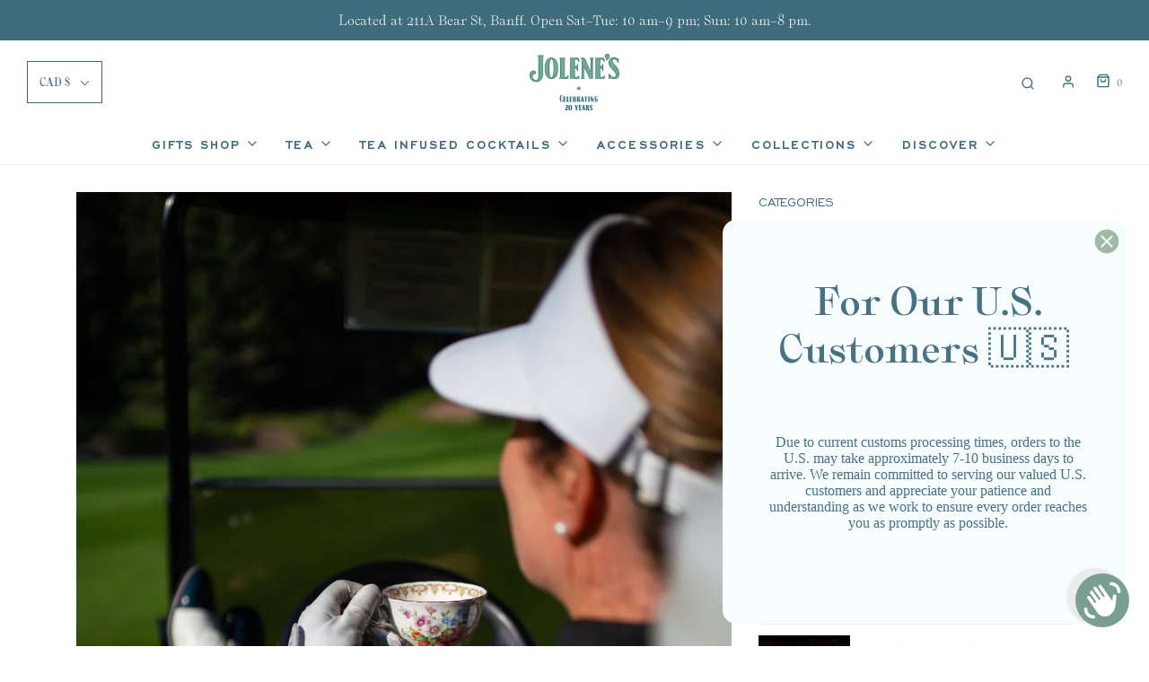

--- FILE ---
content_type: text/css
request_url: https://jolenesteahouse.com/cdn/shop/t/4/assets/custom.css?v=85728864287214274641764072459
body_size: -513
content:
#shopify-section-header{z-index:9999}.md-form__select__country__list{display:grid}.md-form__select__country__list li{order:2}.md-form__select__country__list li[data-country=US]{order:1}
/*# sourceMappingURL=/cdn/shop/t/4/assets/custom.css.map?v=85728864287214274641764072459 */


--- FILE ---
content_type: image/svg+xml
request_url: https://cdn.shopify.com/extensions/019ba2a8-ed65-7a70-888b-d2b0a44d500b/orbe-1-414/assets/xk.svg
body_size: 2045
content:
<svg xmlns="http://www.w3.org/2000/svg" id="flag-icons-xk" viewBox="0 0 640 480">
  <path fill="#244AA5" d="M0 0h640v480H0z"/>
  <path fill="#D0A650" d="M253 224.8s1.2-.8 1.6-.9l2-.6s1-.5 1.5-.5 1.6.6 2 1.1 2 1.4 2 1.4 1.2.4 1.5 0q.4-.6 1.3-.7.7-.2.6-.9c-.1-.7.2-.9.6-1.4.5-.5 1.3-.8 1.3-.8s1.2-.5 1.3-1.2 1.3-1.2 2-1.3c.7 0 0-.4 1.8-.2 1.7.2 2-.4 2-.9.1-.5 0-1 1.1-1q1.6.4 1.6-.4c0-.6 1-1-.7-1.4-1.8-.5-1.6-.1-1.8-1 0-.7 0-.6-1.1-.7s-.6-.7-.7-1.3q-.2-.9-.6-1.3c-.3-.4-.9-.4-.9-1s-.1-1-.7-1q-1 .1-1-.5 0-1 .8-1 1-.2 1-1.2c-.2-.6-.2-1.9-.2-1.9l.9-1s2.6-2.1 2.8-2.5 1.1-.7 1.5.1.6 1 1 1.4c.3.4 1.3.1 1.5-.3s.3-1.9.9-2.7q1-.9 1.1-1.8.2-1.3 1.2-1.2c.6 0 1-.9 1-1.4q0-.8 1.2-1.2c.8-.1 1.3-.6 1.6.2s.6.7 1.1 1q1 .6 1.8.3c.5-.4.7-1 1.3-.7q.9.5 1.2-.7l.3-1.9s.1-.5 1.1-.5.3-.6.8-1 .6-.8 1.3-.6 1.8-.3 1.3-1-1.8-1.6-1.1-2.4 1-2 .3-2.2c-.7-.1-1.8.1-1.9-.6-.1-.8-.4-1.4.5-1.5s2.2-.1 2.7-.5 1.8-.7 1.8-1.8.4-1.3.6-2 .1-2-.5-2.6-1.4-1.6-1.5-2q-.3-.7-1.6-1.3c-.8-.2-1.6-.4-1.6-1s.6.1.6-1.6-1.1-2-1.1-2l-1.7-1s-3-.8-3.8-.8-1.8-.8-.9-1.4 1.2-1.5.9-2.2c-.4-.7-.6-1.3-1.9-1.6q-2-.3-1-1.4c.5-.7.7-1.3 1.4-.7.6.5 1.8.7 2.7.3s1.3-.8 1.8-.3 1 .8 1.7.2 2-.8 2.6-.5c.5.4 2 .3 2.4 0s1.4-1 1.4-1.3.6-1.2 1.1-1.5 1.3-1.4 1.9-1.4.8-.7.8-1c0-.5.5-1.4.6-1.7s1.2-.8 2 0c.9.5 2 .8 2 .8s1 .2 1.7 0a2 2 0 0 1 2.1 0c.9.6 2 .6 2 .6l.3-1.3c0-.4.2-1.2-.3-1.5s-1-.7-.1-1.4 1-.5 1.9-.5l2.2.1c.7 0 1.8.7 1.8 1.3q.1.8 1 1.4c.6.3 1.3.6 1 1.2q-.3 1 .6.8 1 0 .9.9-.1.7 1 1 1 .4 1 1.2c0 .8-.2.9 0 1.4l1 1.4s1.3 1.5-.4.7c-1.6-.7-2-1-2.5-1l-1 .5-1.3.2c-.6 0-1.2 1.2-.2 1.4q1.3.2 1.2 1.2c-.1 1-.3.5-.8 1s-.8.2-1.6.2-1 .7-1 1.3.3.6.6 1q.6 1 1.6.2c.5-.5 1-.9 1.3.1s.9 1 1.5 1q.9.1 1.6-.4 1-.5 1.3.9.4 1 1.3 1.3t1 1q.3 1 1.1.5 1.1-.7 1.9-.1l.9 1.2v1.1l2.3.8.2 1q0 .6 1 .4h1.6s.8-.3.8-1q0-.9 1-.8c.5 0 1.8.5 2.1-.2s1.4-.8 2.2-.5l3 1.2s-.3 0 .4 1.1 2 1.1 2 1.1 0 1 .3 1.4 1.3.6 1.8.2q1-.8 2.1-1c1.1-.2 1.2 0 1.2-.4s-.7-.7-.7-1.4.7-.6.8-1.3c.1-.6.8 0 1.3.4s1 .8 1 1.2c0 .5 1 2 1.5 2.2s2.1.3 2.6-.2 1.6-.8 1.5.5-.4 1.4.4 1.8 1 2 .3 2.4-1 .5-1 1.2-.2 1.6.4 2q1 .7 1 1.2c0 .5.6 2.4.6 2.4s.4 1.9.2 2.3c0 .5-.3 1.2.7 1.1q1.4-.3 1.3.7c-.1 1 .4 1.2-.2 1.5s-1 1.4-.4 1.6q.9.3 1.2 1c.1.4 1 1.2 1.6.7s.7-.6 1.2-.7.8-.4.3-1q-.7-.8-.1-1.4c.5-.3.7-1.3.7-1.3s.7-1 1.5 0 1 .6 1.5.6.8.5.8 1 1.2.5 1.2 1.3l.2 3s0 1.1.7 1.5q1 .6.2 1-.3 1-.2 2c.1 1 .2.5-.3 1q-1 .7-.5 1.6c.3.6.2 1 1.1 1.8 1 .7.9 1 .9 1.6 0 .5.9 1.3.9 1.8s.7 1.2 1.3 1.3 1.2 1 1.2 1.6l.1 1.9s0 .3.6.3 1.2.8 1.4 0c.2-1 1-1 1.4-1.3s1.4-.6 1.9-.3 1 .3 1.5.3l2.6.1s.6 0 1 .8c.3.8 1.3 1.8.8 2.2s-.6 1.3 0 1.3 1.5 0 1.5.5q-.2 1 .7.7.8-.5 1.1 0t1.3.7q.8.4 1.2-.3c.3-.4 1.7-.8 1.7-.8s1.8-.5 2.5-.3l1.7.7s.4 1 .2 1.7-.5.5-.2 1.5-.3 1-.7 1q-.9-.5-1 .7c0 .8-.4 1-.4 1.8s0 .6-.5 1q-.8.6.1 1c.7 0 .5.8.5 1.2l-.1 1.4s0 .5-.7.5-1.5 0-1.6.5-1 1.3-.3 1.9q1 .7.1 1c-.4.3-.8 1.3.2 1.6q1.2.5.2 1.1c-.6.4-1.7.8-1.7 1.4s-.3.6-1 .7q-1.2.3-.2 2c.8 1.1 1 1 1.6 1s.6-1 .6-1l2.5.2q1 0 1.9-.3c.5-.4 1.7-.9 1.7 0s.3 1 .8 1.3c.6.5.7.1 1.2.8.5.6.6 0 1-.7.3-.7 1-1.4 1.6-.6.5.9.5.6 1.2.6s1 .4 1 .9.6.5 1.5.4.9.5 1.2 1 .5.4 1 .4q.7.1 1.2-.4c.4-.4.8-1 1.3-.3s1.4.5 1.6-.2c.3-.8 1.3-1.4 1.9-.6.6.9 1 .9 1.6 1q1-.2 1.7.6c.4.6 1.5 1.4.7 2s-1.7 1.5-1 1.8a3 3 0 0 1 1.6 1c.5.4 2 .7 2.7.8.7 0 1.2.2 2-.5s1.7-.6 1.6.3.3 1.8.3 1.8.6 1.4.6 1.9-.1.6 1 1.3c1 .6.8 1 1.7.4q1.1-.8 1-1.5v-1.7s1.2-.2 1.6-.5c.5-.4 2.3-1.3 2.8-.9s1 .3 1.5.1l1.9-.2c.4 0 1.2.1 2.2-.6.9-.8.9-.6 1.5 0q.7.8.2 1.6c-.4.4 0 1.3.8 1.3s1 .5 1 1l.3 1.7c0 .4 0 .7 1.4 1 1.2.3 1 1 1.2 1.6q.6.9-.4 1c-1 .1-1 .3-1 .8-.2.5-1.2.7-1.2.7l-1-.2s-.8 0-1.1.4-1 1.3-.6 2q.7 1.1 0 1.6c-.4.3-.7 1.9-1.1 1.6-.5-.4-1 0-1.5.3s-.4 1.7.5 2.2q1.4 1.1 1.2 1.3l1 1.6s-.3.3-.5.9c-.3.5-1 1.6-.3 1.8s.4 1.4-.3 1.4-1.5-.4-1.6.5-.5.6-1.2.5-2.4-.5-2.9.3-.6 1.2-1.4 1.1-.5 1.3-.2 1.8l1 1.3s.7.5.7 1.6q-.1 1.4-1 .2c-.4-.7-1.3-.6-1.4.2s-.3 2.2-1 2.2q-1.2 0-1.6.6c-.3.4-.9 1.2-.9 1.6s-.1.9-.7 1-.7 1.2-.7 1.2-1.4.3-1.5.8.1 1.4-1 1.5a3 3 0 0 0-2.2 1.4q-.7.7 0 1.5c.7.8.8 2.2 1.4 2.5q.9.3.9 1.3c-.1.9-.8 1.5.1 1.5q1.6-.1 1.2 1c-.4.7-.4.8-1 1.1-.8.4-1.1.4-1.1 1.2s.2.9-.4 1.2-.6.7-.6 1.4-.2.4-.9 1.1q-1.2 1-2.2.6c-1-.4-.7-.2-.8-.9s-1.1-.6-1.7-.5-1.4.7-1.4.7-1 .7-.6 1.2.2 1.4-.6 1.3-2.6.8-3.2-.1-2.2-1.6-2.5-.3c-.2 1.2.7 1.1.6 2.4s-.3 1.3-.8 1.7q-.5.6-.6 1.3c0 .5-.2 1.7.6 2.1s1.2 1.6 1.2 2.3q-.2 1.1.8 1.3 1.5.2 1.6-.9c.1-.7 1.7-1.2 1.9.3q-.2 2.1.7 2.9c.5.6 1 1.5 1.5 1.8s1.2 3 1.2 3c-1.1.3-1.4 1.8-2.1 2-.4.2-.9 0-1.3.3q-.1.6-.6.8c-.9.4-.7-.9-1.8-.4-.9.4-1 1.5-2.3 1-.7-.2-1.1-3-1.3-3.6l-1.1-1.8c-.8-1.2-2.3 0-2.8-.4-.8-.5-.5-1.4-1.7-1.5-2.4-.2-.7 1.5-1.7 1.8-2 .7-2-1.8-3.4-.6-.5.4 1 .7.6 1.4-.3.6-1.7 1.6-1.7 2.3.2 1 1.2 1.3 1.5 2 1 2.3-.5 3.8-2.7 2-1.2-.9-1.5-2.7-3.3-2.5l-1 .5c-.5 0-.8-.4-1.3-.3-.7.3 0 .8-.2 1.2 0 0-1 .7-1 1-.6.6-.4 1.2-1.2 1.8-.6.5-1.1.2-1.8 1-.7.7-.8 1.9-1.7 2.6-.5.4-.8-1.1-1.4-.1l-.2.4q-.3.4 0 .7c1.2 2.4-1.4 3.2-2.2 4.9-.3.7.6 1.3.3 1.9l-1.5 1.7c0 .2-.2.8-.4 1s-1 0-1 .4.8.7 1 .9-.2.7 0 .8c1.2 1.3.5.9 1.1 2 .1.2.5-.1.7.3s-.4.4-.2.8c0 .2 1 1.4 1 1.4 0 .4-1.8 1.2-2.2 1.2-1.1 0 1-2.2-.8-2.2-.8 0-.9 1.7-1 2h-1c-1.2 0-2 1.4-2.4 1.5s-1-.2-1.5 0c-.4 0-1 .5-1.4.5q-.4 0-.7-.4c-.5-.3-1.5-.4-2-.6-.4 0-1 .4-1.2.3-.3-.2.3-1-.6-1.4l-.7-1.7q.6-1.5.5-3.1c-.2-1.1-2-2-2.4-3-.3-.6-.6-2.4-1.3-2.8a6 6 0 0 1-1.8-2.2c0-.2.3-.6 0-1q-.6-.4-1-1c-.1-.4 0-1.8-.5-2.1s-4-.8-5-.9q-.6 0-1-.3l-.6-.7-1 .2h-1c-1.1.7-1.4 1.7-2.5 2.6-1.1.8-2.3.8-3.4 1.7-.7.6-1.2 2.1-1.9 2.8-.3.3-.7 0-.8.1l-2 1.8q0 .3-.2.5l-1.3.4h-1.2c-.5.2-.5.8-2.5 1.2l-.5.3-.6.5h-.9c-.5 0-.8.5-1.2.5-1 .2-2.8-.5-3.6-.1-.5.1-1.8 1.7-2.3 1.8q-.4.1-1-.1l-.6 2.2-2.4 2.1-.8 1q-.5.5-1 .5l-1.6-.4c-.8-.2-3.3-.3-4-.1-.9.1-.6 2.4-2.6 2.6l-3.3.4c-.1 0-.8-.4-1.5-.3-.3.1-1.1 1-1.1 1.2v.5l.2.4c-.4.5-1.4 1.3-1.7 2l-.4.4c-.2.2-1.6.7-1.7.9-.3.8 1 1.6.8 1.9-.3 1-1.7 2-2.2 3-.1.4.5 1.7.5 2.1q-.5 2.1-.5 4.1l.2 1.7.7.5 1.8 3.6c.3 2.2-3 1.4-1 3.6q.2.6.8 1l2.8 2.3c0 .4-2 .7-2.3 1-1 1-1.7 2.6-2.6 3.6-.6.5-1-.1-1.8 1.3-.2.5 0 1.6-.3 2-.5.4-.8-.2-1.3 0-.2 0-.3.7-.5.8-.5.5-5.2 3-5.6 2.7-.2-.1-.5-.9-.5-1.1q-.1-.6-.6-1c-1.2-1-3-1.3-4.2 0l-.7 1-2 1.6-.5.5c-.5 0-1.6-1.3-2-1.7-.4-.6-2-2-2.1-2.7 0-2.4-1.9-4.9-2.6-7.2h1.1c1.3-.9 1-3 3.3-2.2.3-.4.3-.8.8-1l.7-.5c.8-1.2 1.7-5.8.9-7-.7-1-1.5-1-2-2.7q-.1-.7 0-1.6l-1-3.1-.7-.7-.2-3.1c-.7-2.2-3.4-3.5-3.5-3.8l-1-1.7-.6-1.6c-.1-.3-.6-.6-.6-.9 0-.6 1.6-1.7 1.5-2.7 0-.3-1-1.3-.8-1.8s1.2-1.8 1.2-2.5c0-.8-1.6-2.6-1.8-3.4-.1-.5.6-.8.4-1.1s-1.8-1.9-2-2.3c-.3-.3.5-.7 0-1.3-.6-.5-.1-.4-.3-.8l-1-1.5c-.2-.5-1.6-5.5-1.5-5.8q-.5-.4-.9-1l-.4-1.2s-1.6-.5-1.9-1c-.2-.3-.3-1.6-.7-2.2l-.7-.4-.3-.7c-.5-.6-1.4 0-2-2.4q-1.4-.8-2.4-1.8l-.4-.4q-1-.2-2-.7c-.3 0-1.8 0-2-.2l-.4-.8c-.8-.1-2.2 0-2.9-.6-.5-.5-.6-2.8-1.6-2.5h-.4c-.7-1-2.9-1-3.8-1.6-.2-.1-1 0-1-.2l.1-1.3-1.1-1.4c-.9-.2-.6-.3-1-.6-1.5 0-1.7.2-2.6 1q-.4.3-1 .4c-.5.3-.6 1.2-1.3.8l-.6-.5c-.4-.4-.6-.2-.8-.8-1.2-.7-4.5 1.5-5.2 0-.6-.3-1 0-1.5-.4-.2-.2.7-3-1.7-4l1.6-1.1q.2-.6 0-1c0-.5.3-1.4.2-1.7l-.5-1-.2-1.2-.8-.4q-1-.6-1.7-1.4l-.4-.5c-.4-.3-1.8-.8-1.8-1.4l.4-.5q0-.5.3-.8c.6-1 2.1-.5 1.9-2.2-.1-.8-.7-1.4-.8-2.2l-.5-.7c-1.5-.1-1.3-1.6-1.8-2-1.5-1-2.7-.4-1-2.4.2-.7-1.5-1.8-1.8-2.1-.6-.6-.3-1.9-.6-2.5 0-.3-1.1-.9-1.4-1.3l-.5-1v-.1q.4-.6 0-1c-.1-.3-.6-.2-.7-.4q-2-1.6-4.9-2.5c-.5-.2-.3-.6-.8-.8l-3-1.2c-.2 0-.4-1.1-.6-1.5l-.9-1c0-1-.6-1-1.4-1.6v-.6l.6-2.1c.1-.4.6-.8.5-1.2l-.4-2.3c-.8-2-1.7-1.8-1.2-4.5q-.2-.8.3-1.4l.2-.3 1.2-.9c.4-.6.7-1.9 1.2-2.3l1.8-1.2c.2-.2.4-.9.3-1.2l-1.2-.2-1.1-.4-.3-.5-.2-.2q-.8-.1-1.4-.5l-1.7-.5c-1-.5-2-2-2.9-2.2-1.2-.3-2 .1-3.2.2-.7 0-.7-.4-1.3-.6-.8-.3-.2.4-2-.2-.3-.2 0-.8 0-1h-1c-1.4-.4-.9-1.8-1.3-2.7-.1-.2-.8-.2-1-.2l-.2-.2.2-.1c.2-.4-.7-1.4-.7-1.6.1-.3 2-.6 2.2-.6q0-.4-.2-.7.1-.8.5-1.7v-.2c-.6-.3-.7-.7-1.2-1q.1-.4.4-.7c.9-2.5 2.3-.5 3.5-2.8l.6-1.1h.2q.4.1.8 0l.8-.3h.5c2.2-.4 1.7-1.2 3-2.1.4-.3 1.4-.4 1.8-.6q.7.6 2.1 1.4c.7.2 3 .7 3.4 1 .5.2.6.8 1 1 1.3.8.5-.4 1.8-.2s2.3 1.4 3.5 1.9l1-.1c.3-.1 2.3-.5 2.5-.4l.8.3c.3.1.5-.5.8-.5.8.2.8.5 2 .4 0 0 .6-3.3 1.2-3.4.3-.1 1.2.7 1.4.8.4.1 0-.7 0-.7-.2-.3-.8-2.3-.7-2.5l.8.1q1-.2 2-.9l1-1.5c.1-.2-.2-.8 0-1l.9-.6c.4-.4.4-1 1-1.3 2-.2 2.7-1.8 4.6-2h.6l.4.6c0 .1 1.3.9 1.5.8q.3-.1.5-.4c.3.1 1.4-.5 1.5-.9l-.1-.6 1.6-1.2h1.4q.2.4.5.6h1.2c.2 0 .3-.5.7-.5"/>
  <path fill="#FFF" d="M351.9 73.4 368 123l-42.2-30.7H378L335.8 123zm62.8 11.1 16 49.6-42.1-30.7h52.1l-42.2 30.7zm59.9 21.8 16 49.6-42.1-30.7h52.1L458.4 156l16.2-49.6zM288.1 73.4 272 123l42.2-30.7H262l42.2 30.7zm-62.8 11.1-16 49.6 42.1-30.7h-52.1l42.2 30.7zm-59.6 21.8 16.2 49.6-42.2-30.7h52.1l-42.2 30.7z"/>
</svg>
